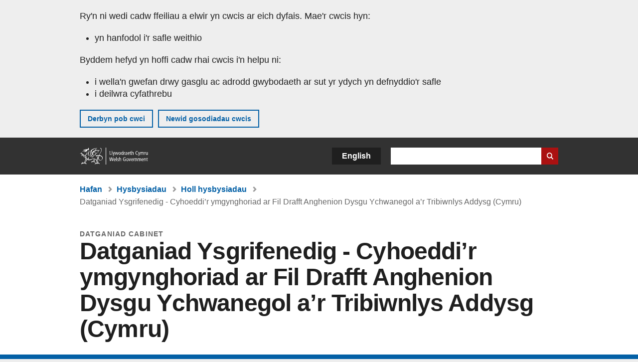

--- FILE ---
content_type: text/html; charset=UTF-8
request_url: https://www.llyw.cymru/datganiad-ysgrifenedig-cyhoeddir-ymgynghoriad-ar-fil-drafft-anghenion-dysgu-ychwanegol-ar
body_size: 7402
content:

<!DOCTYPE html>
<html lang="cy" dir="ltr" prefix="og: https://ogp.me/ns#">
  <head>
          <meta charset="utf-8" />
<script>(function(w,d,s,l,i){w[l]=w[l]||[];w[l].push({'gtm.start':
         new Date().getTime(),event:'gtm.js'});var f=d.getElementsByTagName(s)[0],
         j=d.createElement(s),dl=l!='dataLayer'?'&amp;l='+l:'';j.async=true;j.src=
         'https://www.googletagmanager.com/gtm.js?id='+i+dl;f.parentNode.insertBefore(j,f);
         })(window,document,'script','dataLayer','GTM-MBLNKRW');</script>
<meta name="govwales:taxon_level1" content="Education and skills" />
<meta name="description" content="Huw Lewis, Y Gweinidog Addysg a Sgiliau" />
<meta property="og:site_name" content="LLYW.CYMRU" />
<meta property="og:type" content="website" />
<meta property="og:url" content="https://www.llyw.cymru/datganiad-ysgrifenedig-cyhoeddir-ymgynghoriad-ar-fil-drafft-anghenion-dysgu-ychwanegol-ar" />
<meta property="og:image" content="https://www.llyw.cymru//themes/custom/govwales/images/content/og-global-1200.png" />
<meta name="twitter:card" content="summary" />
<meta name="twitter:description" content="Huw Lewis, Y Gweinidog Addysg a Sgiliau" />
<meta name="twitter:title" content="Datganiad Ysgrifenedig - Cyhoeddi’r ymgynghoriad ar Fil Drafft Anghenion Dysgu Ychwanegol a’r Tribiwnlys Addysg (Cymru) | LLYW.CYMRU" />
<meta name="twitter:image" content="https://www.llyw.cymru//themes/custom/govwales/images/content/og-global-120.png" />
<meta name="baggage" content="sentry-trace_id=053ef3fed0e14d78af939e6a5acb599c,sentry-sample_rand=0.172889,sentry-public_key=00113d51a9464a1cb95a4ce91eeab326,sentry-org_id=448768,sentry-environment=production" />
<meta name="sentry-trace" content="053ef3fed0e14d78af939e6a5acb599c-b093cc4c4bc3455c" />
<meta name="traceparent" content="" />
<meta name="Generator" content="Drupal 11 (https://www.drupal.org)" />
<meta name="MobileOptimized" content="width" />
<meta name="HandheldFriendly" content="true" />
<meta name="viewport" content="width=device-width, initial-scale=1.0" />
<meta name="facebook-domain-verification" content="9hge9ybtc0tvcze59onnx5r9bqs30n" />
<link rel="alternate" hreflang="en" href="https://www.gov.wales/written-statement-publication-consultation-draft-additional-learning-needs-and-education-tribunal" />
<link rel="alternate" hreflang="cy" href="https://www.llyw.cymru/datganiad-ysgrifenedig-cyhoeddir-ymgynghoriad-ar-fil-drafft-anghenion-dysgu-ychwanegol-ar" />
<link rel="canonical" href="https://www.llyw.cymru/datganiad-ysgrifenedig-cyhoeddir-ymgynghoriad-ar-fil-drafft-anghenion-dysgu-ychwanegol-ar" />
<link rel="shortlink" href="https://www.llyw.cymru/node/7207" />

      <link rel="icon" type="image/ico"  href="/favicon.ico" >
      <link rel="shortcut icon" href="/favicon.ico" type="image/x-icon">
      <link rel="apple-touch-icon-precomposed" sizes="180x180" href="/themes/custom/govwales/favicon/apple-touch-icon-180x180-precomposed.png">
      <link rel="apple-touch-icon-precomposed" sizes="152x152" href="/themes/custom/govwales/favicon/apple-touch-icon-152x152-precomposed.png">
      <link rel="apple-touch-icon-precomposed" sizes="144x144" href="/themes/custom/govwales/favicon/apple-touch-icon-144x144-precomposed.png">
      <link rel="apple-touch-icon-precomposed" sizes="120x120" href="/themes/custom/govwales/favicon/apple-touch-icon-120x120-precomposed.png">
      <link rel="apple-touch-icon-precomposed" sizes="114x114" href="/themes/custom/govwales/favicon/apple-touch-icon-114x114-precomposed.png">
      <link rel="apple-touch-icon-precomposed" sizes="76x76" href="/themes/custom/govwales/favicon/apple-touch-icon-76x76-precomposed.png">
      <link rel="apple-touch-icon-precomposed" sizes="72x72" href="/themes/custom/govwales/favicon/apple-touch-icon-72x72-precomposed.png">
      <link rel="apple-touch-icon-precomposed" href="/themes/custom/govwales/favicon/apple-touch-icon-precomposed.png">
      <link rel="icon" sizes="192x192" href="/themes/custom/govwales/favicon/touch-icon-192.png">
      <link rel="icon" sizes="32x32" href="/themes/custom/govwales/favicon/favicon-32.png">
      <link rel="icon" sizes="48x48" href="/themes/custom/govwales/favicon/favicon-48.png">
      <meta name="msapplication-TileColor" content="#b60404">
      <meta name="msapplication-TileImage" content="/themes/custom/govwales/favicon/ms-icon-144x144.png">
      <title>Datganiad Ysgrifenedig - Cyhoeddi’r ymgynghoriad ar Fil Drafft Anghenion Dysgu Ychwanegol a’r Tribiwnlys Addysg (Cymru) (6 Gorffennaf 2015) | LLYW.CYMRU</title>
      <link rel="stylesheet" media="all" href="/sites/default/files/css/css_sfF7vwSBIsISJZ-puQz4r4r5dknoetoP4bz4i7yNdGw.css?delta=0&amp;language=cy&amp;theme=govwales&amp;include=eJxFyUEOgCAMBMAPoX2SKVgrSaWEBY2_14OJ1xn182ITkJpHtgQE_WhB7rIkL1tW6u4WuU3o91uhcmNtXHfQ2kZlm3-ZR6kjWsYua8CNLgdFhjwGnCqR" />
<link rel="stylesheet" media="all" href="/sites/default/files/css/css_7902cxp9Hvy05SjhuqpGJShYFd9wnGu9DbGndrF_GNc.css?delta=1&amp;language=cy&amp;theme=govwales&amp;include=eJxFyUEOgCAMBMAPoX2SKVgrSaWEBY2_14OJ1xn182ITkJpHtgQE_WhB7rIkL1tW6u4WuU3o91uhcmNtXHfQ2kZlm3-ZR6kjWsYua8CNLgdFhjwGnCqR" />

      
      </head>
    <body class="path-node page-node-type-announcement lang-cy">
          <script>document.body.className = ((document.body.className) ? document.body.className + ' js' : 'js');</script>
            <div class="skip-to-main" id="skip-to-main">
      <a href="#wg_main" class="visually-hidden focusable">
        Neidio i'r prif gynnwy
      </a>
    </div>
    <noscript><iframe id="gtm-iframe" title="gtm-iframe" src="https://www.googletagmanager.com/ns.html?id=GTM-MBLNKRW" height="0" width="0" style="display:none!important;visibility:hidden"></iframe></noscript>
      <div class="dialog-off-canvas-main-canvas" data-off-canvas-main-canvas>
    

  <div id="brig-top" >

      
<div role="banner" id="wg_cookie" class="wg_cookie" aria-label="Cwcis ar LLYW.CYMRU">
    <div>
    <div id="block-govwalessharedcookiecontrolblock">
  
    
      
<div id="govwales-shared-cookie-message-container">
  <div id="govwales-shared-cookie-message"  class="container-fluid">
    <p id="cookiesMessageNoJs" class="cookies-banner__description">Mae LLYW.CYMRU yn defnyddio cwcis sy'n hanfodol i'r safle weithio. Defnyddir cwcis nad ydynt yn hanfodol hefyd i deilwra a gwella gwasanaethau. Trwy barhau i ddefnyddio'r safle, rydych yn cytuno ein bod ni'n defnyddio cwcis.</p>
    <a id="cookieOptions" class="cookies-banner__link" href="/help/cwcis">Ynglŷn â chwcis</a>
  </div>
</div>

  </div>

  </div>

</div>
  
  <header id="wg_header" class="wg_header">
        <div class="header" id="header">
    <div class="gw-container">
      <div class="gw-row">
        <div class="gw-col-xs-12">
          <div id="block-govwales-branding">
  
    
      <a href="https://www.llyw.cymru/" title="Llywodraeth Cymru" class="header__logo" id="logo"><span class="visually-hidden">Hafan</span></a><span class="print header__logo_print"><img src="/themes/custom/govwales/images/print/logo.png" alt="Llywodraeth Cymru"></span>
</div>
<div class="language-switcher-language-url" id="block-govwales-languageswitcher" role="navigation" aria-label="Iaith">
      <ul class="links"><li data-drupal-language="en" data-drupal-link-system-path="node/7207" class="en"><a href="https://www.gov.wales/written-statement-publication-consultation-draft-additional-learning-needs-and-education-tribunal" class="language-link" lang="en" role="button" hreflang="en" data-drupal-link-system-path="node/7207">English</a></li><li data-drupal-language="cy" data-drupal-link-system-path="node/7207" class="cy is-active" aria-current="page"><a href="/datganiad-ysgrifenedig-cyhoeddir-ymgynghoriad-ar-fil-drafft-anghenion-dysgu-ychwanegol-ar" class="language-link is-active" lang="cy" role="button" hreflang="cy" data-drupal-link-system-path="node/7207">Cymraeg</a></li></ul>
  </div>

          <div class="views-exposed-form components__form" data-drupal-selector="views-exposed-form-global-keyword-search-search-page" id="block-exposedformglobal-keyword-searchsearch-page" role="search" aria-label="Chwilio LLYW.CYMRU">
            <form action=/chwilio method="get" id="views-exposed-form-global-keyword-search-search-page" accept-charset="UTF-8">
              <div class="js-form-item form-item js-form-type-textfield form-item-globalkeywords js-form-item-globalkeywords">
                <label for="edit-globalkeywords">Chwilio</label>
                <input data-drupal-selector="edit-globalkeywords" type="text" id="edit-globalkeywords" name="globalkeywords" size="30" maxlength="128" class="form-text" />
              </div>
              <div class="form-actions js-form-wrapper form-wrapper">
                <input data-drupal-selector="edit-submit-global-keyword-search" type="submit" id="edit-submit-global-keyword-search" value="Search website" class="button js-form-submit form-submit" />
              </div>
            </form>
          </div>
        </div>
      </div>
    </div>
  </div>

  </header>

      
  
  <main id="wg_main" class="wg_main">
    <div id="main__body" class="main__body">


        <div class="pre-content">
    <div id="block-breadcrumbs">
  
    
      
<nav class="breadcrumb gw-container" aria-label="Dolenni briwsion bara">
  <p class="visually-hidden">Rydych chi yma:</p>
  <ul>
                                                      <li class="first">
                  <a href="/">Hafan</a>
              </li>
                                        <li>
                  <a href="/hysbysiadau">Hysbysiadau</a>
              </li>
                                                      <li class="parent">
                  <a href="/hysbysiadau/chwilio">Holl hysbysiadau</a>
              </li>
                                                      <li class="last">
                  Datganiad Ysgrifenedig - Cyhoeddi’r ymgynghoriad ar Fil Drafft Anghenion Dysgu Ychwanegol a’r Tribiwnlys Addysg (Cymru)
              </li>
      </ul>
</nav>
<div id="content"></div>

  </div>
<div data-drupal-messages-fallback class="hidden"></div>

  </div>

  



  
  

  

  
      <div class="region-content">
      <div id="block-logoblock">
  
    
      
  </div>
<div id="block-govwales-content">
  
    
      

<article class="announcement-item">
  

        
      <header class="page-header page-header--no-border gw-container">
          <div class="page-header__type">
            <div>Datganiad Cabinet</div>
      </div>
              <h1 class="page-header__title page-header__title--has-type"><span><span>Datganiad Ysgrifenedig - Cyhoeddi’r ymgynghoriad ar Fil Drafft Anghenion Dysgu Ychwanegol a’r Tribiwnlys Addysg (Cymru)</span></span>
</h1>
      </header>

    
  
  <section class="page-content mb-40">

    

    
<div id="hero-block" class="gov">
  <div class="gw-container">
    <div class="gw-row">
      <div class="gw-col-xs-12 gw-col-md-8">
        <div class="hero-block__summary">
          
            <div><p>Huw Lewis, Y Gweinidog Addysg a Sgiliau</p>
</div>
      
        </div>
      </div>
      <div class="gw-col-xs-12 gw-col-md-4">
        <div class="header-meta">
          
<div class="gw-row first-published">
  <div class="gw-col-xs-5 label">Cyhoeddwyd gyntaf:</div>
  <div class="gw-col-xs-7 item">6 Gorffennaf 2015</div>
</div>
  <div class="gw-row last-updated">
    <div class="gw-col-xs-5 label">Diweddarwyd ddiwethaf:</div>
    <div class="gw-col-xs-7 item">
  <span><time datetime="2015-07-06T14:00:00Z">6 Gorffennaf 2015</time>
</span>
</div>
  </div>
        </div>
      </div>
    </div>
  </div>
</div>

        <div class="gw-container announcement-item__body">
      <div class="gw-row">

                  <div class="gw-col-xs-12">
            <div class="messages messages--info messages--info--blue messages--large mt-0">
              <p>Cyhoeddwyd y cynnwys hwn dan weinyddiaeth Llywodraeth Cymru 2011 i 2016</p>
            </div>
          </div>
        
                <div class="gw-col-xs-12 gw-col-md-4 gw-col-sm-12 hidden hidden--md">
                                <div  class="block-share-top clearfix">
      <h2>Rhannu'r dudalen hon</h2>
    <ul class="block-share-list active">
          <li><a href="https://x.com/intent/tweet?url=https%3A//www.llyw.cymru/datganiad-ysgrifenedig-cyhoeddir-ymgynghoriad-ar-fil-drafft-anghenion-dysgu-ychwanegol-ar" class="twitter"><span class="vo_hidden">Rhannwch y dudalen hon ar </span>X</a></li>
          <li><a href="https://www.facebook.com/sharer/sharer.php?u=https%3A//www.llyw.cymru/datganiad-ysgrifenedig-cyhoeddir-ymgynghoriad-ar-fil-drafft-anghenion-dysgu-ychwanegol-ar" class="facebook"><span class="vo_hidden">Rhannwch y dudalen hon ar </span>Facebook</a></li>
          <li><a href="mailto:?body=https%3A//www.llyw.cymru/datganiad-ysgrifenedig-cyhoeddir-ymgynghoriad-ar-fil-drafft-anghenion-dysgu-ychwanegol-ar&amp;subject=Rhannwyd%20o%20llyw.cymru" class="email"><span class="vo_hidden">Rhannwch y dudalen hon ar </span>E-bost</a></li>
      </ul>
  </div>

        </div>

                <div class="gw-col-xs-12 gw-col-md-8 gw-col-sm-12">
                                    <div class="announcement-item__article" id="announcement-item__article">
                
      <div>
              <div>  <div class="paragraph paragraph--type--content paragraph--view-mode--default">
          
            <div><p></p>  <p></p>  <p></p>  <p></p>    <p>Ar 18 Mehefin, cyhoeddais Ddatganiad Ysgrifenedig Gweinidogol yn dweud y byddwn yn cyhoeddi Bil Drafft Anghenion Dysgu Ychwanegol a’r Tribiwnlys Addysg (Cymru) at ddibenion ymgynghori, a hynny cyn y gwyliau. Cadarnhawyd hyn yn fy natganiad llafar yn y cyfarfod llawn ar 23 Mehefin. Felly, mae’n bleser gennyf gyhoeddi heddiw fod fersiwn ddrafft y Bil wedi ei chyhoeddi. </p>  <p><br>Mae’r fersiwn ddrafft hon yn datblygu’r hyn a gyflwynwyd yn y Papur Gwyn, Cynigion Deddfwriaethol ar gyfer Anghenion Dysgu Ychwanegol, a gyhoeddais ym mis Mai 2014. Cafodd y papur hwnnw gefnogaeth gref ymhlith y rheini sy’n gweithio gyda dysgwyr. Fodd bynnag, yn ogystal â rhoi’r manylion deddfwriaethol o ran sut y gellid rhoi’r cynigion a nodwyd yn y Papur Gwyn ar waith, mae fersiwn ddrafft y Bil hefyd yn cynnwys nifer o ddarpariaethau newydd. Yn benodol, mae’n nodi darpariaethau newydd ar gyfer gwella sut mae asiantaethau gwahanol yn cydweithio i gynllunio a darparu ar gyfer dysgwyr ag anghenion dysgu ychwanegol, yn enwedig ar draws y sectorau addysg ac iechyd.</p>  <p><br>Ochr yn ochr â fersiwn ddrafft y Bil, rwyf hefyd yn cyhoeddi Memorandwm Esboniadol drafft, gan gynnwys Asesiad Effaith Rheoleiddiol drafft, Nodiadau Esboniadol drafft, ac asesiadau o effaith ar hawliau plant, materion cydraddoldeb a’r Gymraeg. Rwy’n awyddus i sicrhau bod yr holl wybodaeth a allai fod yn ddefnyddiol i’r rheini sy’n ymateb i ddarpariaethau arfaethedig y Bil ar gael iddynt, er mwyn eu helpu i ffurfio barn amdanynt. Hefyd, byddaf yn cyhoeddi drafft cyntaf y Cod ADY arfaethedig yn yr hydref 2015 fel rhan o’r ymgynghoriad, a byddai’n ddefnyddiol i’r rheini sydd am ymateb i’r ymgynghoriad ystyried yr wybodaeth sydd ynddo.</p>  <p><br>Yn ystod y cyfnod ymgynghori, bydd swyddogion yn cynnal amryw o weithgareddau ymgynghori fel sy’n briodol. Yn benodol, byddant yn sicrhau bod sylwadau plant a phobl ifanc yn cael eu nodi drwy’r digwyddiadau ymgysylltu a gynhelir yn ystod tymor yr hydref.</p>  <p>&nbsp;<br>Rwy’n hyderus y bydd Aelodau’r Cynulliad ac eraill yn croesawu fersiwn ddrafft y Bil hwn a’r dogfennau cysylltiedig, ac y byddant yn cydnabod y camau sylweddol iawn sydd wedi eu cymryd gyda’r nod o lunio system effeithiol ar gyfer darparu cymorth i’r rheini sydd ag anghenion dysgu ychwanegol, a chynllunio ar eu cyfer. Fel y dywedais yn fy Natganiad Ysgrifenedig Gweinidogol blaenorol, rwy’n awyddus i weld y Bil yn cael ei gyflwyno i’r Cynulliad newydd graffu arno’n ffurfiol ar ddechrau ei dymor, a’r gobaith yw creu consensws gwleidyddol yn ei gylch.</p>  <p><br>Byddwn felly’n ddiolchgar pe gallech ystyried fersiwn ddrafft y Bil hwn yn ofalus, gan roi eich sylwadau arni. Er mwyn sicrhau bod digon o gyfle ichi wneud hynny, bydd yr ymgynghoriad ar agor tan 18 Rhagfyr 2015.</p>  <p>&nbsp;&nbsp; </p>  <p><a href="http://llyw.cymru/consultations/education/draft-aln-and-education-tribunal-wales-bill/?lang=cy">http://llyw.cymru/consultations/education/draft-aln-and-education-tribunal-wales-bill/?lang=cy</a></p>  <p><br>&nbsp;</p>  <p></p></div>
      
      </div>
</div>
          </div>
  
              </div>
                              </div>

                <div class="gw-col-xs-12 gw-col-md-4 gw-col-sm-12">
          <div class="visible visible--md">
                                      <div  class="block-share-top clearfix">
      <h2>Rhannu'r dudalen hon</h2>
    <ul class="block-share-list active">
          <li><a href="https://x.com/intent/tweet?url=https%3A//www.llyw.cymru/datganiad-ysgrifenedig-cyhoeddir-ymgynghoriad-ar-fil-drafft-anghenion-dysgu-ychwanegol-ar" class="twitter"><span class="vo_hidden">Rhannwch y dudalen hon ar </span>X</a></li>
          <li><a href="https://www.facebook.com/sharer/sharer.php?u=https%3A//www.llyw.cymru/datganiad-ysgrifenedig-cyhoeddir-ymgynghoriad-ar-fil-drafft-anghenion-dysgu-ychwanegol-ar" class="facebook"><span class="vo_hidden">Rhannwch y dudalen hon ar </span>Facebook</a></li>
          <li><a href="mailto:?body=https%3A//www.llyw.cymru/datganiad-ysgrifenedig-cyhoeddir-ymgynghoriad-ar-fil-drafft-anghenion-dysgu-ychwanegol-ar&amp;subject=Rhannwyd%20o%20llyw.cymru" class="email"><span class="vo_hidden">Rhannwch y dudalen hon ar </span>E-bost</a></li>
      </ul>
  </div>

          </div>
                  </div>
      </div>
    </div>

        <div class="gw-container">
      <div class="gw-row">
        <div class="gw-col-xs-12 gw-col-md-8">
          

  <div class="footer-meta">
    <div class="footer-meta__basic">
      <div class="gw-row">
        <div class="gw-col-xs-12 gw-col-md-6">
          <h2 class="footer__fp">Cyhoeddwyd gyntaf</h2>
          <span>6 Gorffennaf 2015</span>
        </div>
        <div class="gw-col-xs-12 gw-col-md-6">
                      <h2 class="footer__lp">Diweddarwyd ddiwethaf</h2>
            <span>
  <span><time datetime="2015-07-06T14:00:00Z">6 Gorffennaf 2015</time>
</span>
</span>
                              </div>
      </div>
    </div>
  </div>
        </div>
      </div>
    </div>

  </section>
</article>

  </div>

  </div>


  
  

  

  


    </div>
  </main>

        <div class="pre_sharebar" id="presharebar">
    <div class="pre_sharebar__components gw-container">
      
    </div>
  </div>

  
      <div role="banner" id="wg_pagefeedback" class="wg_pagefeedback" aria-label="Adrodd am unrhyw beth sy'n bod gyda'r dudalen hon">
        <div>
    <div id="block-pagefeedbackblock">
  
    
      <div  class="gw-container">
  <a href="mailto:digidol@llyw.cymru?url=https%3A//www.llyw.cymru/datganiad-ysgrifenedig-cyhoeddir-ymgynghoriad-ar-fil-drafft-anghenion-dysgu-ychwanegol-ar&amp;subject=Adrodd%20am%20/datganiad-ysgrifenedig-cyhoeddir-ymgynghoriad-ar-fil-drafft-anghenion-dysgu-ychwanegol-ar&amp;body=URL%20y%20dudalen%3A%20https%3A//www.llyw.cymru/datganiad-ysgrifenedig-cyhoeddir-ymgynghoriad-ar-fil-drafft-anghenion-dysgu-ychwanegol-ar%0ATeitl%20y%20dudalen%3A%20Datganiad%20Ysgrifenedig%20-%20Cyhoeddi%E2%80%99r%20ymgynghoriad%20ar%20Fil%20Drafft%20Anghenion%20Dysgu%20Ychwanegol%20a%E2%80%99r%20Tribiwnlys%20Addysg%20%28Cymru%29%0AEich%20adroddiad%3A%0A" id="page-feedback-link">Adrodd am unrhyw beth sy'n bod gyda'r dudalen hon</a>
</div>

  </div>

  </div>

    </div>
  
      
<div class="sharebar" id="sharebar" role="complementary" aria-label="Rhannu'r dudalen hon">
  <div class="sharebar__components gw-container">
        <div class="main__sharebar">
      <div  class="block-share">
      <h2>Rhannu'r dudalen hon</h2>
    <ul class="block-share-list active" id="sharePageLinks">
          <li><a href="https://x.com/intent/tweet?url=https%3A//www.llyw.cymru/datganiad-ysgrifenedig-cyhoeddir-ymgynghoriad-ar-fil-drafft-anghenion-dysgu-ychwanegol-ar" class="twitter"><span class="vo_hidden">Rhannwch y dudalen hon ar </span>X</a></li>
          <li><a href="https://www.facebook.com/sharer/sharer.php?u=https%3A//www.llyw.cymru/datganiad-ysgrifenedig-cyhoeddir-ymgynghoriad-ar-fil-drafft-anghenion-dysgu-ychwanegol-ar" class="facebook"><span class="vo_hidden">Rhannwch y dudalen hon ar </span>Facebook</a></li>
          <li><a href="mailto:?body=https%3A//www.llyw.cymru/datganiad-ysgrifenedig-cyhoeddir-ymgynghoriad-ar-fil-drafft-anghenion-dysgu-ychwanegol-ar&amp;subject=Rhannwyd%20o%20llyw.cymru" class="email"><span class="vo_hidden">Rhannwch y dudalen hon ar </span>E-bost</a></li>
      </ul>
  </div>

    <div id="sharebar__backtotop" class="btn--outlined btn--arrow-up">
    <a role="button" href="#brig-top">Nôl i dop y dudalen</a>
  </div>
</div>

    </div>
</div>

  
      
  <footer class="footer" id="footer">
    <div class="footer__components gw-container">
            <nav  id="block-footer" aria-label="Cysylltiadau Troedynnau">
  
  

        
              <ul class="menu clearfix">
              <li class="menu__item">
        <a href="/cysylltu-ni" aria-label="Cysylltu â ni Llywodraeth Cymru a&#039;n prif wasanaethau" data-drupal-link-system-path="node/19808">Cysylltu â ni</a>
              </li>
          <li class="menu__item">
        <a href="/datganiad-hygyrchedd-llywcymru" aria-label="Datganiad hygyrchedd LLYW.CYMRU" data-drupal-link-system-path="node/17">Hygyrchedd</a>
              </li>
          <li class="menu__item">
        <a href="/datganiad-hawlfraint" aria-label="Datganiad hawlfraint LLYW.CYMRU" data-drupal-link-system-path="node/15">Datganiad hawlfraint</a>
              </li>
          <li class="menu__item">
        <a href="/help/cwcis" aria-label="Cwcis ar LLYW.CYMRU" data-drupal-link-system-path="help/cookies">Cwcis</a>
              </li>
          <li class="menu__item">
        <a href="/help/polisi-preifatrwydd-wefan" aria-label="Hysbysiad preifatrwydd gwefan" data-drupal-link-system-path="node/16">Preifatrwydd</a>
              </li>
          <li class="menu__item">
        <a href="/telerau-ac-amodau" aria-label="Telerau ac amodau LLYW.CYMRU" data-drupal-link-system-path="node/19">Telerau ac amodau</a>
              </li>
          <li class="menu__item">
        <a href="/datganiad-caethwasiaeth-fodern-llywodraeth-cymru" aria-label="Datganiad Caethwasiaeth Fodern Llywodraeth Cymru" data-drupal-link-system-path="node/56662">Datganiad caethwasiaeth fodern</a>
              </li>
          <li class="menu__item">
        <a href="/ieithoedd-amgen" aria-label="Ieithoedd amgen ar LLYW.CYMRU" data-drupal-link-system-path="node/34131">Ieithoedd amgen</a>
              </li>
        </ul>
  


  </nav>

        </div>
    <div class="footer_logo gw-container" id="footer_logo">
      <a href="https://www.llyw.cymru/" class="footer__logo" id="footerlogo"><span class="visually-hidden">Hafan</span></a>
    </div>
  </footer>



  
  </div>

  </div>

    
          <script type="application/json" data-drupal-selector="drupal-settings-json">{"path":{"baseUrl":"\/","pathPrefix":"","currentPath":"node\/7207","currentPathIsAdmin":false,"isFront":false,"currentLanguage":"cy"},"pluralDelimiter":"\u0003","suppressDeprecationErrors":true,"cookieControl":{"apiKey":"f8563f4f829c21ec822867d963b5ca91d31d6df7","necessaryCookies":["CookieControl","cookie_message"],"settingsCookies":["WG-path*","Drupal.*","pa*","History.store","remember_checked_on","boxNum*","WG-global*"],"usageCookies":["JSESSIONID","_ga*","_gid*","_gat*","__cfduid*","IDSYNC","fm-websync-*"],"communicationsCookies":["auth_token","csrf_same_site*","dnt","eu_cn","guest_id","kdt","lang","muc","remember_checked_on","rweb_optin","tfw_exp","twid","vwo*","fb*","gcl*","cb*","d_id","ei_client_id","europe","ga_*","tbp-*","trd_*","tuuid*","ufc*","OptanonConsentnt","__utmzzses","_mkto_trk","vis_opt*","KRTBCOOKIE_10","PUBMDCID","PugT","__adroll*","_ar*","__consent","adrl","c","cookieJartestCookie","i","obuid","t_gid","tluid","APID*","B","CM*","syndication_guest_id","personalization_id","APISID","CONSENT","HSID","NID","c_user","datr","fr","sb","spin","xs","anj","uuid*","AID","ANID","SID","_twitter*","ads_prefs","GPS","PREF","IDE","VISITOR_INFO1_LIVE","YSC"],"cookiesLink":"https:\/\/www.llyw.cymru\/help\/cwcis","siteName":"LLYW.CYMRU","settingsAcceptanceMessage":"Gall gwasanaethau llywodraeth osod cwcis ychwanegol, ac os felly, bydd ganddynt bolisi a baner cwcis ar wah\u00e2n.","bannerAcceptanceMessage":"Gall gwasanaethau llywodraeth osod cwcis ychwanegol, ac os felly, bydd ganddynt bolisi a baner cwcis ar wah\u00e2n. Gallwch \u003Ca href=\u0022https:\/\/www.llyw.cymru\/help\/cwcis\u0022\u003Enewid eich gosodiadau cwci\u003C\/a\u003E ar unrhyw bryd.","privacyPolicy":"\/manylion-am-gwcis-ar-llywcymru"},"raven":{"options":{"dsn":"https:\/\/00113d51a9464a1cb95a4ce91eeab326@o448768.ingest.sentry.io\/5430655","environment":"production","integrations":[],"autoSessionTracking":null,"sendClientReports":null,"ignoreErrors":["fbq is not defined","Can\u0027t find variable: fbq","Non-Error promise rejection captured","Cannot read properties of undefined (reading \u0027callbacks\u0027)","TypeError deliverError(\u003Canonymous\u003E)","Can\u0027t find variable: _AutofillCallbackHandler"]},"showReportDialog":null,"browserTracingOptions":{"enableInp":null}},"user":{"uid":0,"permissionsHash":"51b51d4428754d088fe07fc07e440afcf4e318f3ae2258929f2290ec7209f3b4"}}</script>
<script src="/core/assets/vendor/jquery/jquery.min.js?v=4.0.0-rc.1"></script>
<script src="/sites/default/files/js/js_qogJiNNnKQ_iVZ_uJnsLZXutSyRffchxqqNqCKUyvrw.js?scope=footer&amp;delta=1&amp;language=cy&amp;theme=govwales&amp;include=eJxLzy8rT8xJLdZPz8lPSszJKtZJh4rEF2ckFqWmxCfn52dnpgKpvJKi_Bx9VC6S6swSsGhaZrp-UWJZap4OmISwAUe2KO0"></script>

        <div id="detect__breakpoint">
      <div class="breakpoint device-xs"></div>
      <div class="breakpoint device-sm"></div>
      <div class="breakpoint device-md"></div>
      <div class="breakpoint device-lg"></div>
    </div>
  </body>
</html>
